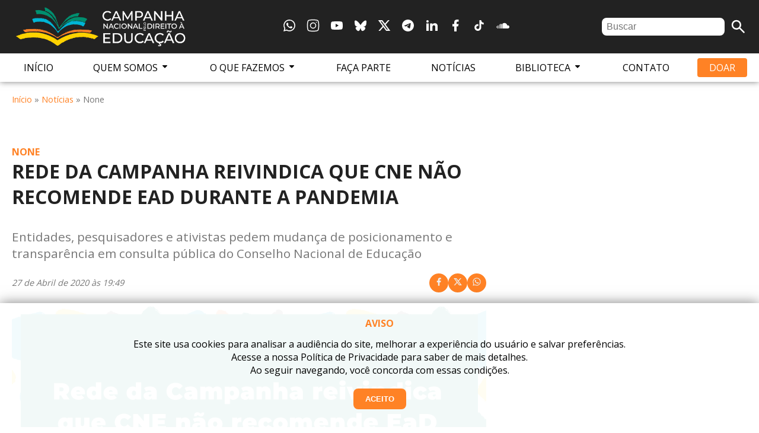

--- FILE ---
content_type: text/html; charset=utf-8
request_url: https://campanha.org.br/noticias/2020/04/27/rede-da-campanha-reivindica-que-cne-nao-recomende-ead-durante-pandemia/
body_size: 7353
content:

<!DOCTYPE html>
<html>

<head>
  <!-- Google Tag Manager -->
<script nonce='v7GzTHLBn2qZfcgmkwGDVg'>(function (w, d, s, l, i) {
        w[l] = w[l] || []; w[l].push({
            'gtm.start':
                new Date().getTime(), event: 'gtm.js'
        }); var f = d.getElementsByTagName(s)[0],
            j = d.createElement(s), dl = l != 'dataLayer' ? '&l=' + l : ''; j.async = true; j.src =
                'https://www.googletagmanager.com/gtm.js?id=' + i + dl; f.parentNode.insertBefore(j, f);
    })(window, document, 'script', 'dataLayer', 'GTM-T6QZFW8');</script>
<!-- End Google Tag Manager -->
  <meta charset="utf-8">
  <meta name="viewport" content="width=device-width, initial-scale=1">
  <title>
    Rede da Campanha reivindica que CNE não recomende EaD durante a pandemia
    | CNDE</title>
  <meta name="description"
    content="Com mais de 20 anos de atuação, a Campanha é considerada a articulação mais ampla e plural no campo da educação no Brasil. Atuamos pela garantia do direito à educação para todos como base para a democracia e para a justiça social." />
  <script defer src="https://media.campanha.org.br/static/js/nav.js"></script>
  <!-- Favicons  -->
  <link rel="apple-touch-icon" sizes="180x180" href="https://media.campanha.org.br/static/img/favicon/apple-touch-icon.png">
  <link rel="icon" type="image/png" sizes="32x32" href="https://media.campanha.org.br/static/img/favicon/favicon-32x32.png">
  <link rel="icon" type="image/png" sizes="16x16" href="https://media.campanha.org.br/static/img/favicon/favicon-16x16.png">
  <!-- Style  -->
  <link rel="stylesheet" type="text/css" href="https://media.campanha.org.br/static/css/base.css" />
  <link rel="preconnect" href="https://fonts.gstatic.com">
  <link href='https://fonts.googleapis.com/css?family=Open+Sans:100,400,700,900' rel='stylesheet' type='text/css'>
  <!-- Social -->
  <meta property="og:site_name" content="Campanha Nacional pelo Direito à Educação" />
  <meta property="og:type" content="website" />
  <meta property="og:url" content="https://campanha.org.br/noticias/2020/04/27/rede-da-campanha-reivindica-que-cne-nao-recomende-ead-durante-pandemia/" />
  <meta property="og:title"
    content="Rede da Campanha reivindica que CNE não recomende EaD durante a pandemia" />
  <meta property="og:description" content="" />
  <meta property="og:image" itemprop="image"
    content="https://media.campanha.org.br/noticias/2020/04/27/nota_compilado_consulta_cne.jpg" />
  <meta property="og:image:secure" itemprop="image"
    content="https://media.campanha.org.br/noticias/2020/04/27/nota_compilado_consulta_cne.jpg" />
</head>



<body>
  <!-- Google Tag Manager (noscript) -->
<noscript><iframe src="https://www.googletagmanager.com/ns.html?id=GTM-T6QZFW8"
height="0" width="0" style="display:none;visibility:hidden"></iframe></noscript>
<!-- End Google Tag Manager (noscript) -->

  <script type="application/ld+json" nonce='v7GzTHLBn2qZfcgmkwGDVg'>
{
  "@context": "https://schema.org",
  "@type": "NewsArticle",
  "headline": "Rede da Campanha reivindica que CNE não recomende EaD durante a pandemia",
  "image": "https://media.campanha.org.br/noticias/2020/04/27/nota_compilado_consulta_cne.jpg",
  "datePublished": "2020-04-27",
  "dateModified": "",
  "author": [{
    "@type": "Organization",
    "name": "Campanha nacional pelo direito à educação",
    "url": "https://campanha.org.br/noticias/2020/04/27/rede-da-campanha-reivindica-que-cne-nao-recomende-ead-durante-pandemia/"
  }],
  "publisher": {
    "@type": "NGO",
    "name": "Campanha nacional pelo direito à educação",
    "logo": {
      "@type": "ImageObject",
      "url": "https://campanha.org.br/static/img/CNDE.png"
    }
  }
}
</script>



  <div class="Header">

    <nav class="Nav D-F JC-SB AI-C FW-W MS-A BG-W" id="Nav" aria-label="Main Navigation">

      <header class="Container D-F JC-SB AI-C BG-B">

        <button class="Btn-Menu" aria-label="Abrir Menu" aria-haspopup="true" aria-controls="menu"
          aria-expanded="false"><span class="Hamburger"></span></button>

        <figure class="Header-Brand"><a href="/"><img src="https://media.campanha.org.br/static/img/CNDE.png"
              class="Logo"></a></figure>
        <div class="Social">
  <ul class="D-F JC-C AI-C">
    <li><a title="WhatsApp" href="https://chat.whatsapp.com/HxCLQCzIAFF4YAbSB6oScy" target="_blank"><svg xmlns="http://www.w3.org/2000/svg" width="1em" height="1em" viewBox="0 0 24 24"><path fill="currentColor" d="M19.05 4.91A9.82 9.82 0 0 0 12.04 2c-5.46 0-9.91 4.45-9.91 9.91c0 1.75.46 3.45 1.32 4.95L2.05 22l5.25-1.38c1.45.79 3.08 1.21 4.74 1.21c5.46 0 9.91-4.45 9.91-9.91c0-2.65-1.03-5.14-2.9-7.01m-7.01 15.24c-1.48 0-2.93-.4-4.2-1.15l-.3-.18l-3.12.82l.83-3.04l-.2-.31a8.26 8.26 0 0 1-1.26-4.38c0-4.54 3.7-8.24 8.24-8.24c2.2 0 4.27.86 5.82 2.42a8.18 8.18 0 0 1 2.41 5.83c.02 4.54-3.68 8.23-8.22 8.23m4.52-6.16c-.25-.12-1.47-.72-1.69-.81c-.23-.08-.39-.12-.56.12c-.17.25-.64.81-.78.97c-.14.17-.29.19-.54.06c-.25-.12-1.05-.39-1.99-1.23c-.74-.66-1.23-1.47-1.38-1.72c-.14-.25-.02-.38.11-.51c.11-.11.25-.29.37-.43s.17-.25.25-.41c.08-.17.04-.31-.02-.43s-.56-1.34-.76-1.84c-.2-.48-.41-.42-.56-.43h-.48c-.17 0-.43.06-.66.31c-.22.25-.86.85-.86 2.07s.89 2.4 1.01 2.56c.12.17 1.75 2.67 4.23 3.74c.59.26 1.05.41 1.41.52c.59.19 1.13.16 1.56.1c.48-.07 1.47-.6 1.67-1.18c.21-.58.21-1.07.14-1.18s-.22-.16-.47-.28"/></svg></a></li>
    <li><a title="Instagram" href="https://instagram.com/campanhaeducacao" target="_blank"><svg xmlns="http://www.w3.org/2000/svg" width="1em" height="1em" viewBox="0 0 24 24"><g fill="none" stroke="currentColor" stroke-linecap="round" stroke-linejoin="round" stroke-width="1.5" color="currentColor"><path d="M2.5 12c0-4.478 0-6.718 1.391-8.109S7.521 2.5 12 2.5c4.478 0 6.718 0 8.109 1.391S21.5 7.521 21.5 12c0 4.478 0 6.718-1.391 8.109S16.479 21.5 12 21.5c-4.478 0-6.718 0-8.109-1.391S2.5 16.479 2.5 12"/><path d="M16.5 12a4.5 4.5 0 1 1-9 0a4.5 4.5 0 0 1 9 0m1.008-5.5h-.01"/></g></svg></a></li>
    <li><a title="YouTube" href="https://youtube.com/campanhaeducacao" target="_blank"><svg xmlns="http://www.w3.org/2000/svg" width="1em" height="1em" viewBox="0 0 24 24"><path fill="currentColor" d="m10 15l5.19-3L10 9zm11.56-7.83c.13.47.22 1.1.28 1.9c.07.8.1 1.49.1 2.09L22 12c0 2.19-.16 3.8-.44 4.83c-.25.9-.83 1.48-1.73 1.73c-.47.13-1.33.22-2.65.28c-1.3.07-2.49.1-3.59.1L12 19c-4.19 0-6.8-.16-7.83-.44c-.9-.25-1.48-.83-1.73-1.73c-.13-.47-.22-1.1-.28-1.9c-.07-.8-.1-1.49-.1-2.09L2 12c0-2.19.16-3.8.44-4.83c.25-.9.83-1.48 1.73-1.73c.47-.13 1.33-.22 2.65-.28c1.3-.07 2.49-.1 3.59-.1L12 5c4.19 0 6.8.16 7.83.44c.9.25 1.48.83 1.73 1.73"/></svg></a></li>
    <li><a title="BlueSky" href="https://bsky.app/profile/campanhaeducacao.bsky.social" target="_blank"><svg xmlns="http://www.w3.org/2000/svg" width="1em" height="1em" viewBox="0 0 24 24"><path fill="currentColor" d="M12 11.388c-.906-1.761-3.372-5.044-5.665-6.662c-2.197-1.55-3.034-1.283-3.583-1.033C2.116 3.978 2 4.955 2 5.528c0 .575.315 4.709.52 5.4c.68 2.28 3.094 3.05 5.32 2.803c-3.26.483-6.157 1.67-2.36 5.898c4.178 4.325 5.726-.927 6.52-3.59c.794 2.663 1.708 7.726 6.444 3.59c3.556-3.59.977-5.415-2.283-5.898c2.225.247 4.64-.523 5.319-2.803c.205-.69.52-4.825.52-5.399c0-.575-.116-1.55-.752-1.838c-.549-.248-1.386-.517-3.583 1.033c-2.293 1.621-4.76 4.904-5.665 6.664"/></svg></a></li>
    <li><a title="Twitter" href="https://x.com/camp_educacao" target="_blank"><svg xmlns="http://www.w3.org/2000/svg" width="1em" height="1em" viewBox="0 0 24 24"><path fill="currentColor" d="M10.488 14.651L15.25 21h7l-7.858-10.478L20.93 3h-2.65l-5.117 5.886L8.75 3h-7l7.51 10.015L2.32 21h2.65zM16.25 19L5.75 5h2l10.5 14z"/></svg></a></li>
    <li><a title="Telegram" href="https://t.me/campanhaeducacao" target="_blank"><svg xmlns="http://www.w3.org/2000/svg" width="1em" height="1em" viewBox="0 0 24 24"><path fill="currentColor" d="M12 2C6.48 2 2 6.48 2 12s4.48 10 10 10s10-4.48 10-10S17.52 2 12 2m4.64 6.8c-.15 1.58-.8 5.42-1.13 7.19c-.14.75-.42 1-.68 1.03c-.58.05-1.02-.38-1.58-.75c-.88-.58-1.38-.94-2.23-1.5c-.99-.65-.35-1.01.22-1.59c.15-.15 2.71-2.48 2.76-2.69a.2.2 0 0 0-.05-.18c-.06-.05-.14-.03-.21-.02c-.09.02-1.49.95-4.22 2.79c-.4.27-.76.41-1.08.4c-.36-.01-1.04-.2-1.55-.37c-.63-.2-1.12-.31-1.08-.66c.02-.18.27-.36.74-.55c2.92-1.27 4.86-2.11 5.83-2.51c2.78-1.16 3.35-1.36 3.73-1.36c.08 0 .27.02.39.12c.1.08.13.19.14.27c-.01.06.01.24 0 .38"/></svg></a></li>
    <li><a title="LinkedIn" href="https://linkedin.com/company/campanha-educacao/" target="_blank"><svg xmlns="http://www.w3.org/2000/svg" width="1em" height="1em" viewBox="0 0 24 24"><path fill="currentColor" d="M6.94 5a2 2 0 1 1-4-.002a2 2 0 0 1 4 .002M7 8.48H3V21h4zm6.32 0H9.34V21h3.94v-6.57c0-3.66 4.77-4 4.77 0V21H22v-7.93c0-6.17-7.06-5.94-8.72-2.91z"/></svg></a></li>
    <li><a title="Facebook" href="https://facebook.com/campanhanacionaldireitoeducacao" target="_blank"><svg xmlns="http://www.w3.org/2000/svg" width="1em" height="1em" viewBox="0 0 24 24"><path fill="currentColor" d="M14 13.5h2.5l1-4H14v-2c0-1.03 0-2 2-2h1.5V2.14c-.326-.043-1.557-.14-2.857-.14C11.928 2 10 3.657 10 6.7v2.8H7v4h3V22h4z"/></svg></a></li>
    <li><a title="TikTok" href="https://www.tiktok.com/@campanhaeducacao" target="_blank"><svg xmlns="http://www.w3.org/2000/svg" width="1em" height="1em" viewBox="0 0 24 24"><path fill="currentColor" d="M16.6 5.82s.51.5 0 0A4.28 4.28 0 0 1 15.54 3h-3.09v12.4a2.59 2.59 0 0 1-2.59 2.5c-1.42 0-2.6-1.16-2.6-2.6c0-1.72 1.66-3.01 3.37-2.48V9.66c-3.45-.46-6.47 2.22-6.47 5.64c0 3.33 2.76 5.7 5.69 5.7c3.14 0 5.69-2.55 5.69-5.7V9.01a7.35 7.35 0 0 0 4.3 1.38V7.3s-1.88.09-3.24-1.48"/></svg></a></li>
    <li><a title="Soundcloud" href="https://soundcloud.com/podcasts-campanha" target="_blank"><svg xmlns="http://www.w3.org/2000/svg" width="1em" height="1em" viewBox="0 0 24 24"><path fill="currentColor" d="M11.56 8.87V17h8.76c1.85-.13 2.68-1.27 2.68-2.67c0-1.48-1.12-2.67-2.62-2.67c-.38 0-.7.08-1.03.22c-.24-2.34-2.23-4.17-4.68-4.17c-1.17 0-2.28.44-3.11 1.16m-.88 1.02c-.3-.18-.62-.32-.97-.39V17h1.39V9.34c-.15.16-.29.36-.42.55m-2.35-.54V17h.92V9.38c-.19-.03-.38-.04-.58-.04c-.12 0-.23 0-.34.01M6.5 10v7h.91V9.54c-.33.11-.64.27-.91.46m-1.67 2.5c-.06 0-.12-.06-.19-.09V17h.92v-6.14c-.37.48-.62 1.05-.73 1.64m-2.04-.28v4.69c.21.06.45.09.71.09h.22v-4.86c-.08-.01-.16-.02-.22-.02c-.26 0-.5.04-.71.1M1 14.56c0 .75.34 1.41.87 1.86v-3.71c-.53.44-.87 1.11-.87 1.85"/></svg></a></li>
  </ul>
</div>

        <form class="Header-Search D-F JC-C AI-C" role="search" method="GET" action="/busca/">
  <input type="search" name="q" value="" id="SearchInput" placeholder="Buscar">
  <button type="submit" class="Submit"><svg style="vertical-align: middle;" xmlns="http://www.w3.org/2000/svg" width="1.5em" height="1.5em" viewBox="0 0 24 24"><path fill="currentColor" d="M9.5 16q-2.725 0-4.612-1.888T3 9.5t1.888-4.612T9.5 3t4.613 1.888T16 9.5q0 1.1-.35 2.075T14.7 13.3l5.6 5.6q.275.275.275.7t-.275.7t-.7.275t-.7-.275l-5.6-5.6q-.75.6-1.725.95T9.5 16m0-2q1.875 0 3.188-1.312T14 9.5t-1.312-3.187T9.5 5T6.313 6.313T5 9.5t1.313 3.188T9.5 14"/></svg></button>
</form>


      </header>

      <ul class="Menu Container D-F JC-SB AI-C" id="Menu" role="menu">
        <li><a href="/">Início</a></li>
        <li>
          <a href="#">Quem Somos <svg style="margin-bottom: 0;" xmlns="http://www.w3.org/2000/svg" width="1em"
              height="1em" viewBox="0 0 24 24">
              <path fill="currentColor" fill-rule="evenodd"
                d="M7 9a1 1 0 0 0-.707 1.707l5 5a1 1 0 0 0 1.414 0l5-5A1 1 0 0 0 17 9z" clip-rule="evenodd" />
            </svg></a>
          <ul class="Submenu">
            <li><a href="/quem-somos/a-campanha">A Campanha</a></li>
            <li><a href="/quem-somos/encontro-nacional">Encontro Nacional</a></li>
            <li><a href="/quem-somos/coordenacao-geral">Coordenação Geral</a></li>
            <li><a href="/quem-somos/comite-diretivo">Comitê Diretivo</a></li>
            <li><a href="/quem-somos/comites-regionais">Comitês Regionais</a></li>
            <li><a href="/quem-somos/articulacao-internacional">Articulação Internacional</a></li>
            <li><a href="/quem-somos/articulacao-nacional">Articulação Nacional</a></li>
            <li><a href="/quem-somos/parceiros">Parceiros</a></li>
            <li><a href="/quem-somos/documentos-constitucionais/">Documentos Constitucionais</a></li>
            <li><a href="/quem-somos/transparencia/">Transparência</a></li>
            <li><a href="/quem-somos/membros-honorarios/">Membros Honorários</a></li>
          </ul>
        </li>
        <li>
          <a href="#">O Que Fazemos <svg style="margin-bottom: 0;" xmlns="http://www.w3.org/2000/svg" width="1em"
              height="1em" viewBox="0 0 24 24">
              <path fill="currentColor" fill-rule="evenodd"
                d="M7 9a1 1 0 0 0-.707 1.707l5 5a1 1 0 0 0 1.414 0l5-5A1 1 0 0 0 17 9z" clip-rule="evenodd" />
            </svg></a>
          <ul class="Submenu">
            <li><a href="/o-que-fazemos/estrategias-de-atuacao">Estratégias de Atuação</a></li>
            <li><a href="/o-que-fazemos/historia">História</a></li>
            <li><a href="/podcasts/">Podcasts</a></li>
          </ul>
        </li>
        <li><a href="/faca-parte">Faça Parte</a></li>
        <li><a href="/noticias/">Notícias</a></li>
        <li>
          <a href="#">Biblioteca <svg style="margin-bottom: 0;" xmlns="http://www.w3.org/2000/svg" width="1em"
              height="1em" viewBox="0 0 24 24">
              <path fill="currentColor" fill-rule="evenodd"
                d="M7 9a1 1 0 0 0-.707 1.707l5 5a1 1 0 0 0 1.414 0l5-5A1 1 0 0 0 17 9z" clip-rule="evenodd" />
            </svg></a>
          <ul class="Submenu">
            <li><a href="/acervo/">Acervo</a></li>
            <li><a href="/especiais/">Especiais</a></li>
            <li><a href="/analises/">Análises</a></li>
          </ul>
        </li>
        <li><a href="/contato/">Contato</a></li>
        <li><a
            href="https://docs.google.com/forms/d/e/1FAIpQLSd8viPAUwOWLBuo8OWmJ75aeSEQMOrR0IeQQ8vHMtCmL2f99Q/viewform"
            target="_blank" class="Highlight">Doar</a></li>
      </ul>

    </nav>

  </div>



  



  



  <div class="Breadcrumb Container"><a href="/">Início</a> » <a href="/noticias/">Notícias</a> » None</div>
  



  <main class="Container MT MB">

    

<div class="D-F JC-FS AI-FS Gap MB">

  <section class="Main F-100">
    <div class="C-P FW-B TT-U"><a href="">None</a></div>
    <h1>Rede da Campanha reivindica que CNE não recomende EaD durante a pandemia</h1>
    <div class="Excerpt">Entidades, pesquisadores e ativistas pedem mudança de posicionamento e transparência em consulta pública do Conselho Nacional de Educação</div>
    <div class="D-F JC-SB AI-C MB-1">
      <time>27 de Abril de 2020 às 19:49</time>
      <div class="Share">
  <ul class="D-F JC-SE AI-C Gap-1">
    <li><a href="https://www.facebook.com/sharer/sharer.php?u=https://campanha.org.br/noticias/2020/04/27/rede-da-campanha-reivindica-que-cne-nao-recomende-ead-durante-pandemia/" target="_blank"><svg xmlns="http://www.w3.org/2000/svg" width="1em" height="1em" viewBox="0 0 24 24"><path fill="currentColor" d="M14 13.5h2.5l1-4H14v-2c0-1.03 0-2 2-2h1.5V2.14c-.326-.043-1.557-.14-2.857-.14C11.928 2 10 3.657 10 6.7v2.8H7v4h3V22h4z"/></svg></a></li>
    <li><a href="https://twitter.com/intent/tweet?url=https://campanha.org.br/noticias/2020/04/27/rede-da-campanha-reivindica-que-cne-nao-recomende-ead-durante-pandemia/&via=camp_educacao&text=Rede da Campanha reivindica que CNE não recomende EaD durante a pandemia" target="_blank"><svg xmlns="http://www.w3.org/2000/svg" width="1em" height="1em" viewBox="0 0 24 24"><path fill="currentColor" d="M10.488 14.651L15.25 21h7l-7.858-10.478L20.93 3h-2.65l-5.117 5.886L8.75 3h-7l7.51 10.015L2.32 21h2.65zM16.25 19L5.75 5h2l10.5 14z"/></svg></a></li>
    <li><a href="whatsapp://send?text=Rede da Campanha reivindica que CNE não recomende EaD durante a pandemia%0D%0A%0D%0Ahttps://campanha.org.br/noticias/2020/04/27/rede-da-campanha-reivindica-que-cne-nao-recomende-ead-durante-pandemia/" data-action="share/whatsapp/share" target="_blank"><svg xmlns="http://www.w3.org/2000/svg" width="1em" height="1em" viewBox="0 0 24 24"><path fill="currentColor" d="M19.05 4.91A9.82 9.82 0 0 0 12.04 2c-5.46 0-9.91 4.45-9.91 9.91c0 1.75.46 3.45 1.32 4.95L2.05 22l5.25-1.38c1.45.79 3.08 1.21 4.74 1.21c5.46 0 9.91-4.45 9.91-9.91c0-2.65-1.03-5.14-2.9-7.01m-7.01 15.24c-1.48 0-2.93-.4-4.2-1.15l-.3-.18l-3.12.82l.83-3.04l-.2-.31a8.26 8.26 0 0 1-1.26-4.38c0-4.54 3.7-8.24 8.24-8.24c2.2 0 4.27.86 5.82 2.42a8.18 8.18 0 0 1 2.41 5.83c.02 4.54-3.68 8.23-8.22 8.23m4.52-6.16c-.25-.12-1.47-.72-1.69-.81c-.23-.08-.39-.12-.56.12c-.17.25-.64.81-.78.97c-.14.17-.29.19-.54.06c-.25-.12-1.05-.39-1.99-1.23c-.74-.66-1.23-1.47-1.38-1.72c-.14-.25-.02-.38.11-.51c.11-.11.25-.29.37-.43s.17-.25.25-.41c.08-.17.04-.31-.02-.43s-.56-1.34-.76-1.84c-.2-.48-.41-.42-.56-.43h-.48c-.17 0-.43.06-.66.31c-.22.25-.86.85-.86 2.07s.89 2.4 1.01 2.56c.12.17 1.75 2.67 4.23 3.74c.59.26 1.05.41 1.41.52c.59.19 1.13.16 1.56.1c.48-.07 1.47-.6 1.67-1.18c.21-.58.21-1.07.14-1.18s-.22-.16-.47-.28"/></svg></a></li>
  </ul>
</div>

    </div>
    <figure><img src="https://media.campanha.org.br/noticias/2020/04/27/nota_compilado_consulta_cne.jpg"></figure>
    <div class="Text"><p><span style="font-size:18px"><span style="font-family:Arial"><span style="color:#000000">A rede de entidades, pesquisadores e ativistas da Campanha Nacional pelo Direito à Educação se mobilizou para recomendar mudanças em parecer recente do CNE (Conselho Nacional de Educação) que reconhece a EaD (Educação a Distância) como alternativa para a continuidade da educação nesse momento de pandemia de COVID-19.</span></span><br />
<br />
<span style="font-family:Arial"><span style="color:#000000">O parecer admite também a manutenção do calendário letivo em 2020, sem previsão de prorrogação para 2021, mesmo havendo a probabilidade de não se poder repor presencialmente as aulas perdidas.</span></span><br />
<br />
<span style="font-family:Arial"><span style="color:#000000">Via consulta pública, comentários e sugestões de alteração no texto foram registradas até a última quinta-feira (23) e devem ser acolhidas até terça-feira (28), que é quando o CNE </span></span><a href="https://agenciabrasil.ebc.com.br/educacao/noticia/2020-04/cne-vota-nesta-terca-diretrizes-para-reorganizar-o-calendario-escolar" style="text-decoration:none"><span style="font-family:Arial"><span style="color:#1155cc"><u>vota as diretrizes do documento</u></span></span></a><span style="font-family:Arial"><span style="color:#000000"> que servirá de base para reorganizar o calendário escolar da educação básica e definir como atividades pedagógicas não presenciais serão normatizadas.</span></span><br />
<br />
<span style="font-family:Arial"><span style="color:#000000">Membros da Campanha registraram em suas contribuições e fizeram comunicações por e-mail pedindo transparência e prestação de contas na sistematização dos textos recebidos. Solicitaram formalmente, como no caso de Andressa Pellanda, coordenadora da campanha Nacional pelo Direito à Educação, &ldquo;que sejam publicadas no site do CNE todas as contribuições e documentos submetidos&rdquo;.</span></span><br />
<br />
<span style="font-family:Arial"><span style="color:#000000">O posicionamento da Campanha se opõe à versão preliminar do documento do CNE, como se vê principalmente no recém-divulgado </span></span><a href="https://campanha.org.br/noticias/2020/04/16/campanha-lanca-guia-covid-19-educacao-distancia/" style="text-decoration:none"><span style="font-family:Arial"><span style="color:#1155cc"><u>Guia COVID-19 - Educação a Distância</u></span></span></a><span style="font-family:Arial"><span style="color:#000000">, que se alinha ao direito constitucional à educação que protege a igualdade de acesso e permanência na educação escolar com qualidade e ao princípio também constitucional à gestão democrática que prevê autonomia aos sistemas municipais e estaduais para definirem suas formas de recuperação frente ao calendário defasado devido ao enfrentamento da pandemia.</span></span><br />
<br />
<span style="font-family:Arial"><span style="color:#000000">Os membros da rede da Campanha submeteram <a href="https://campanha.org.br/acervo/consulta-cne-compilado-de-contribuicoes-da-rede-da-campanha-proposta-de-parecer-do-cne/">23&nbsp;contribuições ao texto (confira-as aqui)</a> sustentando&nbsp;especialidades em áreas determinadas,&nbsp;modalidades e etapas da educação. No entanto, o </span></span><a href="https://media.campanha.org.br/acervo/documentos/COVID-19_Contribuicoes_2020_04_20_ConsultaPublicaCNE_.pdf" style="text-decoration:none"><span style="font-family:Arial"><span style="color:#1155cc"><u>compilado de contribuições</u></span></span></a><span style="font-family:Arial"><span style="color:#000000"> demonstra a unidade programática da Rede da Campanha, que é diversa e unida em torno de uma mesma defesa do direito à educação pública, gratuita, inclusiva, equitativa e de qualidade socialmente referenciada.</span></span><br />
<br />
<span style="font-family:Arial"><span style="color:#000000">Após aprovado pelo CNE, o documento terá ainda que ser homologado pelo Ministério da Educação. Conselhos estaduais e municipais de educação poderão definir como cada localidade seguirá as orientações. As decisões finais de como o calendário será cumprido caberão a estados e municípios.</span></span></span></p></div>
  </section>

  <section class="Extra-Content">
    
  </section>

</div>

<section class="Related-Content">
  
</section>



  </main>



  <footer class="Footer Container D-F JC-SB AI-FS FW-W Gap Pad-1 PT-3 C-W BG-B">



    <section class="Footer-Brand Footer-Col MS-A">
      <a href="/">
        <figure><img src="https://media.campanha.org.br/static/img/CNDE-V.png"></figure>
      </a></div>
    </section>



    <section class="Footer-Col MS-A">

      <article class="Contact-Info MB">
        <div class="Footer-Title FW-B TT-U MB-1">Contato Geral</div>
        <div class="Text FS-08">
          Tel.: +55 11 95857-0943<br>
          Alameda Santos, 211 sala 908
          <br />
          Cerqueira Cesar, São Paulo - SP
          <br />
          CEP: 01419-000<br>
          <a href="mailto:coordenacao@campanha.org.br">coordenacao@campanha.org.br</a>
        </div>
      </article>

      <article class="Contact-Info">
        <div class="Footer-Title FW-B TT-U MB-1">Contato Imprensa</div>
        <div class="Text FS-08">
          Falar com Renan Simão<br>
          Tel.: +55 11 95857-0824<br>
          <a href="mailto:comunicacao@campanha.org.br">comunicacao@campanha.org.br</a>
        </div>
      </article>

    </section>



    <section class="Footer-Col Footer-Links MS-A">

      <div class="Footer-Title FW-B TT-U MB-1"><a href="/mapa-do-site">Mapa do Site</a></div>

      <div class="Footer-Title FW-B TT-U MB-1"><a href="/quem-somos/transparencia/">Transparência</a></div>

      <div class="Footer-Title FW-B TT-U MB-1"><a href="/privacidade">Política de Privacidade</a></div>

      <div class="CC">
        <a href="https://creativecommons.org/licenses/by-nc/4.0/deed.pt_BR" target="_blank">
          <img src="https://media.campanha.org.br/static/img/CC.png" loading="lazy" />
          <div class="Footer-Title">Atribuição-Não Comercial<br />CC BY-NC</div>
          <div class="Text FS-07">Exceto onde indicado de outra forma, todos os conteúdos disponibilizados neste
            website, estão licenciados com uma Licença Creative Commons - Atribuição - Não Comercial - 4.0
            Internacional.</div>
        </a>
      </div>

    </section>



    <div class="Footer-Bottom MT F-100 C FS-07">

      <div class="Social">
  <ul class="D-F JC-C AI-C">
    <li><a title="WhatsApp" href="https://chat.whatsapp.com/HxCLQCzIAFF4YAbSB6oScy" target="_blank"><svg xmlns="http://www.w3.org/2000/svg" width="1em" height="1em" viewBox="0 0 24 24"><path fill="currentColor" d="M19.05 4.91A9.82 9.82 0 0 0 12.04 2c-5.46 0-9.91 4.45-9.91 9.91c0 1.75.46 3.45 1.32 4.95L2.05 22l5.25-1.38c1.45.79 3.08 1.21 4.74 1.21c5.46 0 9.91-4.45 9.91-9.91c0-2.65-1.03-5.14-2.9-7.01m-7.01 15.24c-1.48 0-2.93-.4-4.2-1.15l-.3-.18l-3.12.82l.83-3.04l-.2-.31a8.26 8.26 0 0 1-1.26-4.38c0-4.54 3.7-8.24 8.24-8.24c2.2 0 4.27.86 5.82 2.42a8.18 8.18 0 0 1 2.41 5.83c.02 4.54-3.68 8.23-8.22 8.23m4.52-6.16c-.25-.12-1.47-.72-1.69-.81c-.23-.08-.39-.12-.56.12c-.17.25-.64.81-.78.97c-.14.17-.29.19-.54.06c-.25-.12-1.05-.39-1.99-1.23c-.74-.66-1.23-1.47-1.38-1.72c-.14-.25-.02-.38.11-.51c.11-.11.25-.29.37-.43s.17-.25.25-.41c.08-.17.04-.31-.02-.43s-.56-1.34-.76-1.84c-.2-.48-.41-.42-.56-.43h-.48c-.17 0-.43.06-.66.31c-.22.25-.86.85-.86 2.07s.89 2.4 1.01 2.56c.12.17 1.75 2.67 4.23 3.74c.59.26 1.05.41 1.41.52c.59.19 1.13.16 1.56.1c.48-.07 1.47-.6 1.67-1.18c.21-.58.21-1.07.14-1.18s-.22-.16-.47-.28"/></svg></a></li>
    <li><a title="Instagram" href="https://instagram.com/campanhaeducacao" target="_blank"><svg xmlns="http://www.w3.org/2000/svg" width="1em" height="1em" viewBox="0 0 24 24"><g fill="none" stroke="currentColor" stroke-linecap="round" stroke-linejoin="round" stroke-width="1.5" color="currentColor"><path d="M2.5 12c0-4.478 0-6.718 1.391-8.109S7.521 2.5 12 2.5c4.478 0 6.718 0 8.109 1.391S21.5 7.521 21.5 12c0 4.478 0 6.718-1.391 8.109S16.479 21.5 12 21.5c-4.478 0-6.718 0-8.109-1.391S2.5 16.479 2.5 12"/><path d="M16.5 12a4.5 4.5 0 1 1-9 0a4.5 4.5 0 0 1 9 0m1.008-5.5h-.01"/></g></svg></a></li>
    <li><a title="YouTube" href="https://youtube.com/campanhaeducacao" target="_blank"><svg xmlns="http://www.w3.org/2000/svg" width="1em" height="1em" viewBox="0 0 24 24"><path fill="currentColor" d="m10 15l5.19-3L10 9zm11.56-7.83c.13.47.22 1.1.28 1.9c.07.8.1 1.49.1 2.09L22 12c0 2.19-.16 3.8-.44 4.83c-.25.9-.83 1.48-1.73 1.73c-.47.13-1.33.22-2.65.28c-1.3.07-2.49.1-3.59.1L12 19c-4.19 0-6.8-.16-7.83-.44c-.9-.25-1.48-.83-1.73-1.73c-.13-.47-.22-1.1-.28-1.9c-.07-.8-.1-1.49-.1-2.09L2 12c0-2.19.16-3.8.44-4.83c.25-.9.83-1.48 1.73-1.73c.47-.13 1.33-.22 2.65-.28c1.3-.07 2.49-.1 3.59-.1L12 5c4.19 0 6.8.16 7.83.44c.9.25 1.48.83 1.73 1.73"/></svg></a></li>
    <li><a title="BlueSky" href="https://bsky.app/profile/campanhaeducacao.bsky.social" target="_blank"><svg xmlns="http://www.w3.org/2000/svg" width="1em" height="1em" viewBox="0 0 24 24"><path fill="currentColor" d="M12 11.388c-.906-1.761-3.372-5.044-5.665-6.662c-2.197-1.55-3.034-1.283-3.583-1.033C2.116 3.978 2 4.955 2 5.528c0 .575.315 4.709.52 5.4c.68 2.28 3.094 3.05 5.32 2.803c-3.26.483-6.157 1.67-2.36 5.898c4.178 4.325 5.726-.927 6.52-3.59c.794 2.663 1.708 7.726 6.444 3.59c3.556-3.59.977-5.415-2.283-5.898c2.225.247 4.64-.523 5.319-2.803c.205-.69.52-4.825.52-5.399c0-.575-.116-1.55-.752-1.838c-.549-.248-1.386-.517-3.583 1.033c-2.293 1.621-4.76 4.904-5.665 6.664"/></svg></a></li>
    <li><a title="Twitter" href="https://x.com/camp_educacao" target="_blank"><svg xmlns="http://www.w3.org/2000/svg" width="1em" height="1em" viewBox="0 0 24 24"><path fill="currentColor" d="M10.488 14.651L15.25 21h7l-7.858-10.478L20.93 3h-2.65l-5.117 5.886L8.75 3h-7l7.51 10.015L2.32 21h2.65zM16.25 19L5.75 5h2l10.5 14z"/></svg></a></li>
    <li><a title="Telegram" href="https://t.me/campanhaeducacao" target="_blank"><svg xmlns="http://www.w3.org/2000/svg" width="1em" height="1em" viewBox="0 0 24 24"><path fill="currentColor" d="M12 2C6.48 2 2 6.48 2 12s4.48 10 10 10s10-4.48 10-10S17.52 2 12 2m4.64 6.8c-.15 1.58-.8 5.42-1.13 7.19c-.14.75-.42 1-.68 1.03c-.58.05-1.02-.38-1.58-.75c-.88-.58-1.38-.94-2.23-1.5c-.99-.65-.35-1.01.22-1.59c.15-.15 2.71-2.48 2.76-2.69a.2.2 0 0 0-.05-.18c-.06-.05-.14-.03-.21-.02c-.09.02-1.49.95-4.22 2.79c-.4.27-.76.41-1.08.4c-.36-.01-1.04-.2-1.55-.37c-.63-.2-1.12-.31-1.08-.66c.02-.18.27-.36.74-.55c2.92-1.27 4.86-2.11 5.83-2.51c2.78-1.16 3.35-1.36 3.73-1.36c.08 0 .27.02.39.12c.1.08.13.19.14.27c-.01.06.01.24 0 .38"/></svg></a></li>
    <li><a title="LinkedIn" href="https://linkedin.com/company/campanha-educacao/" target="_blank"><svg xmlns="http://www.w3.org/2000/svg" width="1em" height="1em" viewBox="0 0 24 24"><path fill="currentColor" d="M6.94 5a2 2 0 1 1-4-.002a2 2 0 0 1 4 .002M7 8.48H3V21h4zm6.32 0H9.34V21h3.94v-6.57c0-3.66 4.77-4 4.77 0V21H22v-7.93c0-6.17-7.06-5.94-8.72-2.91z"/></svg></a></li>
    <li><a title="Facebook" href="https://facebook.com/campanhanacionaldireitoeducacao" target="_blank"><svg xmlns="http://www.w3.org/2000/svg" width="1em" height="1em" viewBox="0 0 24 24"><path fill="currentColor" d="M14 13.5h2.5l1-4H14v-2c0-1.03 0-2 2-2h1.5V2.14c-.326-.043-1.557-.14-2.857-.14C11.928 2 10 3.657 10 6.7v2.8H7v4h3V22h4z"/></svg></a></li>
    <li><a title="TikTok" href="https://www.tiktok.com/@campanhaeducacao" target="_blank"><svg xmlns="http://www.w3.org/2000/svg" width="1em" height="1em" viewBox="0 0 24 24"><path fill="currentColor" d="M16.6 5.82s.51.5 0 0A4.28 4.28 0 0 1 15.54 3h-3.09v12.4a2.59 2.59 0 0 1-2.59 2.5c-1.42 0-2.6-1.16-2.6-2.6c0-1.72 1.66-3.01 3.37-2.48V9.66c-3.45-.46-6.47 2.22-6.47 5.64c0 3.33 2.76 5.7 5.69 5.7c3.14 0 5.69-2.55 5.69-5.7V9.01a7.35 7.35 0 0 0 4.3 1.38V7.3s-1.88.09-3.24-1.48"/></svg></a></li>
    <li><a title="Soundcloud" href="https://soundcloud.com/podcasts-campanha" target="_blank"><svg xmlns="http://www.w3.org/2000/svg" width="1em" height="1em" viewBox="0 0 24 24"><path fill="currentColor" d="M11.56 8.87V17h8.76c1.85-.13 2.68-1.27 2.68-2.67c0-1.48-1.12-2.67-2.62-2.67c-.38 0-.7.08-1.03.22c-.24-2.34-2.23-4.17-4.68-4.17c-1.17 0-2.28.44-3.11 1.16m-.88 1.02c-.3-.18-.62-.32-.97-.39V17h1.39V9.34c-.15.16-.29.36-.42.55m-2.35-.54V17h.92V9.38c-.19-.03-.38-.04-.58-.04c-.12 0-.23 0-.34.01M6.5 10v7h.91V9.54c-.33.11-.64.27-.91.46m-1.67 2.5c-.06 0-.12-.06-.19-.09V17h.92v-6.14c-.37.48-.62 1.05-.73 1.64m-2.04-.28v4.69c.21.06.45.09.71.09h.22v-4.86c-.08-.01-.16-.02-.22-.02c-.26 0-.5.04-.71.1M1 14.56c0 .75.34 1.41.87 1.86v-3.71c-.53.44-.87 1.11-.87 1.85"/></svg></a></li>
  </ul>
</div>


      <div class="MT-1">
        <strong>Campanha Nacional pelo Direito à Educação</strong>
        <div>Telefone: +55 11 98793-7711 | <a
            href="mailto:coordenacao@campanhaeducacao.org.br">coordenacao@campanhaeducacao.org.br</a></div>
        <address>Alameda Santos, 211 - sala 908 - Cerqueira Cesar, São Paulo/SP, Brasil - CEP: 01419-000</address>
      </div>

    </div>



  </footer>



  <script type="text/javascript" nonce='v7GzTHLBn2qZfcgmkwGDVg'>
    var csrftoken = 'N1EyJOTYXKkUIsmJFrSh1HuSDLCleQBPalLExvJDPOm0c87EQUmtNUHIuwXzxHF3';
    var url_consent = "/logs/consent/";
  </script>
  <script src="https://media.campanha.org.br/static/js/consent.js" nonce='v7GzTHLBn2qZfcgmkwGDVg'></script>

  
  

  </body>

</html>

--- FILE ---
content_type: text/css
request_url: https://media.campanha.org.br/static/css/base.css
body_size: 5537
content:

:root {

  --desktop-width: 1600px;
  --layout-width: 1460px;
  --menu-width: 1300px;
  --mobile-menu-height: 50px;
  --submenu-retract-height: 46px;
  --side-nav-width: 300px;
  --text-width: 800px;
  --form-width: 400px;
  --footer-col-width: 240px;
  --margin: 40px;
  --space-xs: 10px;
  --space-s: 20px;
  --space-m: 40px;
  --space-l: 80px;
  --space-xl: 100px;
  --shrink-brand: 82px;
  --shrink-logo: 130px;
  --size-1: 1rem;
  --size-2: 2rem;
  --size-3: 3rem;
  --size-4: 4rem;
  --size-5: 5rem;
  --size-half: calc(var(--size) / 2);
  --size-double: calc(var(--size) * 2);

  --font-title: 'Open Sans', sans-serif;
  --font-body: 'Open Sans', sans-serif;

  --black: #222222;
  --black-rgb: rgb(34, 34, 34);

  --white: #FFF;
  --white-rgb: rgb(255, 255, 255);

  --gray: #D9D9D9;
  --gray-rgb: rgb(217, 217, 217);
  --light-gray: #EEE;
  --dark-gray: #777;

  --green: #03906E;
  --green-rgb: rgb(3, 144, 110);
  --green-rgba: rgba(3, 144, 110, .25);

  --blue: #00B2CE;
  --blue-rgb: rgb(0, 178, 206);
  --blue-rgba: rgba(0, 178, 206, .25);

  --orange: #FF8225;
  --orange-rgb: rgb(255, 130, 37);
  --orange-rgba: rgba(255, 130, 37, .25);

  --yellow: #FFCF00;
  --yellow-rgb: rgb(255, 207, 0);
  --yellow-rgba: rgba(255, 207, 0, .25);

  --shadow: rgba(0, 0, 0, .5);

  --border-r-s: .5rem;
  --border-r-m: 1rem;
  --border-r-l: 2rem;

  --primary: var(--orange);
  --secondary: var(--orange);

  --f-100: 0 0 100%;
  --row-2: 0 0 calc((100% / 2 - var(--size)) + (var(--size) / 2));
  --row-3: 0 0 calc((100% / 3 - var(--size)) + (var(--size) / 3));
  --row-4: 0 0 calc((100% / 4 - var(--size)) + (var(--size) / 4));
  --row-2-gap-1: 0 0 calc((100% / 2 - var(--size-1)) + (var(--size-1) / 2));
  --row-4-gap-1: 0 0 calc((100% / 4 - var(--size-1)) + (var(--size-1) / 4));

}



* {
  margin: 0;
  padding: 0;
  box-sizing: border-box;
}

body {
  font-family: var(--font-body);
  font-size: 16px;
}

h1, h1, h3 {
  font-family: var(--font-title);
  color: var(--black);
  font-weight: 900;
}

h1 {
  margin-bottom: 2rem;
  font-size: 2rem;
  text-transform: uppercase;
}

h2 {
  margin-bottom: 1rem;
  font-size: 1.5rem;
}

h3 {
  margin-bottom: 1rem;
  font-size: 1.4rem;
}

h4 {
  margin-bottom: 1rem;
  font-size: 1.3rem;
}

img {
  max-width: 100%;
}

ul {
  list-style: none;
}

a {
  color: inherit;
  font-size: inherit;
  text-decoration: none;
}

p {
  max-width: var(--text-width);
}

p:not(:last-child) {
  margin-bottom: 1rem;
}

p a {
  color: var(--orange);
}

span {
  font-size: inherit;
  color: inherit;
}

hr {
  height: 4px;
  background-color: var(--primary);
  border: 0;
  border-radius: 2px;
}

figure {
  text-align: center;
}

img {
  vertical-align: middle;
}

i, svg, path {
  color: inherit;
  font-size: inherit;
}

table {
  table-layout: fixed;
}

time {
  color: var(--dark-gray);
  font-size: .9rem;
  line-height: 2.5rem;
  font-style: italic;
}

address {
  font-style: normal;
}

input,
textarea {
  padding: 0 8px;
  max-width: 100%;
  font-size: 16px;
  border: 0;
  border-radius: var(--border-r-s);
}

input {
  line-height: 30px;
}

textarea {
  padding: 8px;
}

button,
input[type=submit] {
  border: 0;
}

main input:not([type=submit]):not([type=radio]):not([type=search]),
main textarea {
  margin-bottom: var(--size-1);
  width: var(--form-width);
  max-width: 100%;
  background-color: var(--light-gray);
}

main button:not(.Search-Button),
main input[type=submit] {
  margin: 0 auto;
  padding: 4px 20px;
  line-height: 30px;
  color: var(--black);
  font-size: .9rem;
  font-weight: bold;
  text-transform: uppercase;
  background-color: var(--yellow);
  border-radius: var(--border-r-s);
}

button.Search-Button {
  background-color: transparent;
}

input[type=search] {
  -moz-appearance: none;
  -webkit-appearance: none;
  appearance: none;
}
input[type="search"]::-webkit-search-decoration {
  display: none !important;
}

.Search-Form input[type=search] {
  flex: 1;
  margin: 0;
  background-color: var(--white);
}

.Sort-Options input[type=radio] {
  -webkit-appearance: none;
  appearance: none;
}

.Sort-Options input[type=radio] ~ label {
  cursor: pointer;
  white-space: pre;
}

.Sort-Options input:checked ~ label {
  color: var(--primary);
}

.Sort-Label {
  margin-left: 4px;
}



/* || DEFAULTS */

.Text-Width { max-width: var(--text-width); }
.O-H { overflow: hidden; }
.P-Abs { position: absolute; }
.P-Rel { position: relative; }
.P-T { top: 0; }
.P-S { left: 0; right: 0; }
.P-L { left: 0; }
.P-R { right: 0; }
.P-B { bottom: 0; }
.P-B-1 { bottom: 1rem; }
.W-100 { width: 100%; }
.M { margin: var(--size); }
.M-0 { margin: 0; }
.MT { margin-top: var(--size); }
.MT-0 { margin-top: 0 !important; }
.MT-1 { margin-top: 1rem; }
.MT-2 { margin-top: 2rem; }
.MT-3 { margin-top: 3rem; }
.MB { margin-bottom: var(--size); }
.MB-0 { margin-bottom: 0; }
.MB-1 { margin-bottom: 1rem; }
.MB-2 { margin-bottom: 2rem; }
.MB-3 { margin-bottom: 3rem; }
.MS-A { margin-left: auto !important; margin-right: auto !important; }
.Pad { padding: var(--size); }
.Pad-H { padding: .5rem; }
.Pad-0 { padding: 0; }
.Pad-05 { padding: calc(var(--size-1) / 2); }
.Pad-1 { padding: var(--size-1); }
.Pad-2 { padding: var(--size-2); }
.Pad-L-1 { padding-left: 1rem; }
.PT-3 { padding-top: 3rem; }
.PB-0 { padding-bottom: 0; }
.F-L { float: left; }
.F-R { float: right; }
.C { text-align: center; }
.C-W { color: var(--white); }
.C-B { color: var(--black); }
.C-P { color: var(--primary); }
.C-S { color: var(--secondary); }
.FS-3 { font-size: 3rem; }
.FS-25 { font-size: 2rem; }
.FS-2 { font-size: 2rem; }
.FS-15 { font-size: 1.5rem; }
.FS-125 { font-size: 1.25rem; }
.FS-1 { font-size: 1rem; }
.FS-09 { font-size: .9rem; }
.FS-08 { font-size: .8rem; }
.FS-07 { font-size: .7rem; }
.LH-2 { line-height: 2rem; }
.LH-3 { line-height: 3rem; }
.FW-N { font-weight: normal; }
.FW-B { font-weight: bold; }
.FW-L { font-weight: lighter; }
.TT-U { text-transform: uppercase; }
.BG-P { background-color: var(--primary); }
.BG-S { background-color: var(--secondary); }
.BG-G { background-color: var(--gray); }
.BG-LG { background-color: var(--light-gray); }
.BG-W { background-color: var(--white); }
.BG-B { background-color: var(--black); }
.BG-Y { background-color: var(--yellow); }
.D-B { display: block; }
.D-F { display: flex; }
.D-N { display: none; }
.O-1 { order: 1; }
.O-2 { order: 2; }
.O-3 { order: 3; }
.FW-W { flex-wrap: wrap; }
.FW-NW { flex-wrap: nowrap; }
.F-100 { flex: var(--f-100); }
.JC-SB { justify-content: space-between; }
.JC-SA { justify-content: space-around; }
.JC-SE { justify-content: space-evenly; }
.JC-FS { justify-content: flex-start; }
.JC-FE { justify-content: flex-end; }
.JC-C { justify-content: center; }
.AI-FS { align-items: flex-start; }
.AI-C { align-items: center; }
.AI-FE { align-items: flex-end; }
.AI-S { align-items: stretch; }
.Gap { gap: var(--size); }
.Gap-1 { gap: var(--size-1); }
.Gap-2 { gap: var(--size-2); }
.Gap-3 { gap: var(--size-3); }
.FF-R { flex-flow: row-reverse wrap-reverse; }
.B-0 { border: 0; }
.BR-50 { border-radius: 50%; overflow: hidden; }
.BR-S { border-radius: var(--border-r-s); overflow: hidden; }
.BR-M { border-radius: var(--border-r-m); overflow: hidden; }
.BR-L { border-radius: var(--border-r-l); overflow: hidden; }
.BS-S { box-shadow: 0 0 10px var(--shadow); }
.Col-Text { flex: 0 1 var(--text-width); }
.Avatar { overflow: hidden; object-fit: cover; border-radius: 50%; }
.Avatar.Small { width: 60px; height: 60px; }
.Avatar.Active { border: 3px solid var(--primary); }
.List-Thumb { object-fit: cover; }
.AR-16-9 { aspect-ratio: 16 / 9; }
.AR-6-7 { aspect-ratio: 6 / 7; }



/* || HEADER */

body {
  margin-top: var(--main-top-margin);
}

.Header {
  z-index: 9000;
  position: absolute;
  top: 0;
  left: 0;
  right: 0;
}

.Header .Logo {
  max-width: 300px;
}

.Nav {
  box-shadow: 0 0 10px var(--shadow);
}

.Header header {
  color: var(--white);
}

.Header .Social a {
  margin: 0 8px;
  font-size: 1.5rem;
}

.Header-Search button {
  cursor: pointer;
  font-size: 20px;
  background-color: transparent;
}

.Menu {
  width: 100%;
}

.Menu a {
  display: block;
}

.Menu .Highlight {
  text-align: center;
  color: var(--white);
  line-height: 32px;
  background-color: var(--orange);
  border-radius: 4px;
}

.Menu > li > a {
  line-height: 48px;
  text-transform: uppercase;
}

.Menu > li {
  position: relative;
}

.Submenu {
  display: none;
}

.Submenu a {
  display: block;
  padding: 0 10px;
  line-height: 2rem;
}

.Menu > li:hover .Submenu {
  display: block;
}



/* || FOOTER */

.Footer-Col,
.Footer-Brand img {
  width: var(--footer-col-width);
}

.Footer .Social svg {
  margin: 0 8px;
  font-size: 1.3rem;
}



/* || ELEMENTS */

.Sort-Options li {
  cursor: pointer;
}

.Social {
  color: inherit;
}

.Cols {
  gap: var(--size);
}

aside header {
  color: var(--primary);
  font-weight: bold;
}

.Button {
  display: inline-block;
  padding: 0 20px;
  line-height: 50px;
  font-weight: bold;
  text-transform: uppercase;
  color: var(--white);
  background-color: var(--primary);
  border-radius: var(--border-r-s);
}

.Button.Small {
  padding: 8px;
  width: 60px;
  font-size: .5rem;
  line-height: initial;
}

.Podcast-Category {
  flex: var(--row-2-gap-1);
}

.Podcast-Category.Active {
  background-color: var(--primary);
}

.Podcast-Category.Active header {
  color: var(--white);
}

.Tabs li {
  cursor: pointer;
  padding: 1rem;
  font-size: .7rem;
  font-weight: bold;
  text-transform: uppercase;
}

.Tabs li:not(.Active) {
  background-color: var(--gray);
}

.Tabs li.Active {
  color: var(--white);
  background-color: var(--primary);
}

.Tabs-Content {
  background-color: var(--light-gray);
  border-radius: 0 var(--border-r-s) var(--border-r-s) var(--border-r-s);
}

.Podcast-Tabs li {
  border-radius: var(--border-r-s) var(--border-r-s) 0 0;
}

.People-List {
  flex: 0 0 70px;
  min-height: 1050px;
}

.Retractable-Nav {
  width: 76px;
  transition: all .2s ease-in-out;
}

.Retractable-Nav figure {
  flex: 0 0 60px;
}

.Retractable-Nav:hover {
  width: 320px;
  box-shadow: 0 0 8px rgba(0, 0, 0, .25);
}

.Retractable-Nav li {
  padding: 4px 8px;
}

.Person-Text div {
  white-space: nowrap;
}

.Person-Text {
  width: calc(320px - (60px + 2 * 1rem) - 1rem);
  -webkit-mask-image: linear-gradient(to right, black 90%, transparent);
  mask-image: linear-gradient(to right, black 90%, transparent);
}

.Retractable-Nav li:hover {
  background-color: var(--gray);
}

.Sidebar {
  max-width: 540px;
}



/* || HOME */

.Box-Donations {
  margin: 0 auto var(--margin);
  text-align: center;
}

.Home-News img,
.Home-Analyzes img {
  object-fit: cover;
}

.Home-News h2 {
  margin-bottom: 10px;
}

.Home-Specials {
  padding: var(--size);
  background-color: var(--light-gray);
}

.Home-Analyzes img {
  display: block;
  margin: 0 auto;
  width: 200px;
  height: 200px;
  border-radius: 50%;
}

.Home-Analyzes Footer {
  width: 100%;
}

.Store-Box {
  overflow: hidden;
  margin: 0 auto;
  text-align: center;
  background-color: var(--light-gray);
  border: 1px solid var(--light-gray);
  border-radius: var(--border-r-m);
}

.Store-Box header {
  padding: var(--size-1) var(--size-2);
  font-weight: 900;
  text-transform: uppercase;
  background-color: var(--yellow);
}

.Store-Box p {
  margin: var(--size-1) var(--size-2);
  text-align: left;
}

.Store-Box .Button {
  color: var(--white);
  text-transform: uppercase;
  background-color: var(--orange);
}

.Newsletter {
  overflow: hidden;
  max-width: 100%;
  text-align: center;
  background-color: var(--light-gray);
  border-radius: var(--border-r-s);
}

.Newsletter img {
  object-fit: cover;
  width: 100%;
}

.Newsletter header {
  text-align: center;
  line-height: 2.5rem;
  color: var(--black);
  font-weight: 900;
  text-transform: uppercase;
  background-color: var(--yellow);
}

.Newsletter .Text {
  margin: var(--size-1);
  text-align: left;
}

.Newsletter aside {
  max-width: 100%;
}

.Newsletter form {
  margin: var(--size-1);
}

.Newsletter input[type=text],
.Newsletter input[type=email],
.Newsletter textarea {
  width: 100%;
  background-color: var(--white) !important;
}

.Pillars-HR {
  background-color: var(--black);
}

.Pillars-Label {
  padding: 10px;
  text-align: center;
  font-size: 2rem;
  color: var(--black);
  font-weight: bold;
}

.Pillars ul {
  padding: 10px;
}

.Pillars li {
  padding: 0 10px;
  border-radius: var(--border-r-s);
}

.Pillars li:hover a {
  color: var(--white);
}

.Pillars article:nth-child(1) header,
.Pillars article:nth-child(1) li:hover { background-color: var(--green); }
.Pillars article:nth-child(1) { background-color: var(--green-rgba); }

.Pillars article:nth-child(2) header,
.Pillars article:nth-child(2) li:hover { background-color: var(--yellow); }
.Pillars article:nth-child(2) { background-color: var(--yellow-rgba); }

.Pillars article:nth-child(3) header,
.Pillars article:nth-child(3) li:hover { background-color: var(--blue); }
.Pillars article:nth-child(3) { background-color: var(--blue-rgba); }

.Pillars article:nth-child(4) header,
.Pillars article:nth-child(4) li:hover { background-color: var(--orange); }
.Pillars article:nth-child(4) { background-color: var(--orange-rgba); }

.Pillars header {
  padding: var(--size-1);
  text-align: center;
  color: var(--white);
  font-weight: bold;
  text-transform: uppercase;
}

.Pillars a {
  display: block;
  padding: 5px 0;
  color: var(--black);
}

.Home-Analyzes figure {
  flex-shrink: 0;
}



/* || PAGES */

.Breadcrumb {
  padding: 20px 0;
  font-size: .9rem;
  color: var(--dark-gray);
}

.Breadcrumb a {
  color: var(--orange);
}

.Side-Nav {
  z-index: 8000;
  overflow: hidden;
  padding-bottom: 10px;
  width: var(--side-nav-width);
  background-color: var(--light-gray);
  border-radius: var(--border-r-s);
}

.Side-Nav header {
  margin: 0 30px 10px;
  padding: 10px 0;
  text-align: center;
  font-size: 1.25rem;
  color: var(--orange);
  font-weight: lighter;
  text-transform: uppercase;
  border-bottom: 1px solid var(--gray);
}

.Side-Nav a,
.Side-Nav label {
  display: block;
  padding: 10px 20px;
  font-weight: bold;
}

.Side-Nav a:hover {
  background-color: var(--gray);
}

.Side-Nav a.Active,
.Search-Filters input[type=checkbox]:checked ~ label {
  color: var(--orange);
  background-color: var(--gray);
  border-left: 7px solid var(--orange);
  padding-left: 13px;
}

.Main {
  max-width: var(--text-width);
}

.Excerpt {
  margin-bottom: var(--size-1);
  color: var(--dark-gray);
  font-size: 1.3rem;
}

.Share li {
  width: 32px;
  line-height: 32px;
  text-align: center;
  color: var(--light-gray);
  background-color: var(--orange);
  border-radius: 50%;
}

.Share li a {
  display: block;
}

.ConstitutionalDocuments-Entry,
.Transparency-Entry {
  min-height: 300px;
}

.Card {
  overflow: hidden;
  border-radius: var(--border-r-m);
}

.Info {
  margin: var(--size);
}

.Entity {
  padding: var(--size) var(--size-double);
}

.Styled-Header {
  padding-left: 13px;
  border-left: 7px solid var(--primary);
  background-color: var(--light-gray);
}

.OperatingStrategy figure {
  flex: 0 0 320px;
}

.History-Line {
  height: 100%;
  left: 50%;
  border-left: 2px solid var(--primary);
}

.Podcast-Entry figure {
  flex: 0 0 80px;
}

.Podcast-Entry-Text {
  padding-left: 1rem;
  padding-right: 1rem;
}

details > summary {
  cursor: pointer;
  list-style-type: none;
  outline: none;
}

details > summary::-webkit-details-marker {
  display: none;
}

details > summary::before,
details[open] > summary::before {
  display: inline-block;
  width: 1rem;
}

details > summary::before {
  content: '+ ';
}

details[open] > summary::before {
  content: '- ';
}

details[open] > summary {
  margin-bottom: .5rem;
}

.Signatures .Role {
  display: none;
}

.Signature {
  min-height: 60px;
}

.Signature .Avatar {
  flex: 0 0 60px;
  height: 60px;
}

.Signature:hover {
  background-color: var(--gray);
}

.Assays figure {
  margin-bottom: -40px;
}

.Assays .Avatar {
  width: 80px;
  height: 80px;
}

.Assays-Text {
  padding-top: 60px;
}

.Assays-Title {
  font-size: 1.2rem;
}

.Collection-Entry {
  padding-bottom: 5rem;
}

.File-Preview {
  overflow: hidden;
  height: 150px;
}

.File-View {
  overflow: hidden;
}

.File-View iframe {
  height: 400px;
}

.Search-Entry h2 {
  margin: 0;
}

.Search-Entry time {
  line-height: 2rem;
}

.Search-Entry-Preview {
  flex: 0 0 320px;
  height: 160px;
}

.Search-Filters {
  position: relative;
}

.Search-Filters input[type=checkbox] {
  display: none;
}

#Toggle-Filters svg {
  color: var(--primary);
  line-height: var(--submenu-retract-height);
}

.Search-Entry.Hide { display: none; }

.Table {
  border-collapse: separate;
  border-spacing: 0 1px;
  font-size: .9rem;
}

.Table thead {
  background-color: var(--primary);
}

.Table tr:hover td {
  background-color: var(--orange-rgba);
}

.Table th,
.Table td {
  padding: .5rem 1rem;
}

.Table td {
  background-color: var(--light-gray);
}

.Table td:not(:first-child) {
  text-align: center;
}

.Buttons { gap: 1px; }
.Buttons li:first-child:nth-last-of-type(n+2) ~ li:not(:first-child):not(:last-child) a { border-radius: 0; }
.Buttons li:first-child:nth-last-of-type(n+2) a { border-radius: var(--border-r-s) 0 0 var(--border-r-s); }
.Buttons li:first-child:nth-last-of-type(n+2) ~ li:last-child a { border-radius: 0 var(--border-r-s) var(--border-r-s) 0; }
.Buttons li:first-child:nth-last-of-type(n+3) .File-Size,
.Buttons li:first-child:nth-last-of-type(n+3) ~ li .File-Size { display: none; }



.Consent-Box {
  position: fixed;
  left: 0;
  right: 0;
  bottom: 0;
  padding: 10px;
  text-align: center;
  background-color: rgba(255, 255, 255, .95);
  box-shadow: 0 0 20px rgba(0, 0, 0, .5);
}

.Consent-Box header {
  color: var(--primary);
  line-height: 3rem;
  font-weight: bold;
  text-transform: uppercase;
}

.Consent-Box button {
  margin: 20px;
  padding: 10px 20px;
  color: var(--white);
  font-weight: bold;
  text-transform: uppercase;
  background-color: var(--primary);
  border-radius: var(--border-r-s);
}



/* || DONATIONS */

.Product-Card {
  flex: 0 0 calc((100% / 2) - var(--margin));
}



/* [] SCREEN SIZES | Extra Small Devices (Smartphones) */
@media (max-width: 600px) {

  :root {
    --main-top-margin: 50px;
    --size: var(--size-1);
    --text-width: 100%;
    --form-width: 100%;
  }

  .Header .Social,
  .Header-Search input,
  .Breadcrumb,
  .Newsletter .V-Img,
  .Footer-Links,
  .Results-Count,
  .Table-Collection th:not(:first-child),
  .Table-Collection td:not(:first-child),
  .Search-Entry-Preview,
  .Sort-Label,
  .People-List {
    display: none;
  }

  .Cols,
  .Entity,
  .Podcast-Category,
  .Podcast-Main,
  .Flex-Wrapable {
    flex-wrap: wrap;
  }

  .Pillars article,
  .Collection-Entry,
  .Footer-Brand,
  .Search-Files,
  .Sort-Options {
    flex: var(--f-100);
  }

  .Search-Form {
    flex-wrap: wrap;
  }

  .Side-Nav,
  .Sidebar,
  .Search-Filters,
  .Sort-Options,
  .Table-Collection th:first-child,
  .Table-Collection td:first-child,
  .Mapa-Brasil {
    width: 100%;
  }

  .Container {
    padding: 20px;
  }

  .Header-Search button {
    font-size: 1.5rem;
    color: var(--white);
  }

  .Header {
    position: fixed;
  }

  .Header header {
    width: 100%;
    height: var(--main-top-margin);
  }
  
  .Header-Brand img {
    max-height: var(--main-top-margin);
  }

  .Btn-Menu {
    cursor: pointer;
    display: flex;
    color: var(--white);
    background: none;
    border: none;
  }

  .Menu {
    overflow-y: hidden;
    visibility: hidden;
    position: absolute;
    display: block;
    top: var(--mobile-menu-height);
    left: 0;
    width: 100%;
    height: 0;
    transition: .5s;
    background-color: var(--gray);
  }

  .Menu > li > a {
    font-weight: bold;
  }

  .Submenu li {
    padding-left: 10px;
  }
  
  .Hamburger {
    border-top: 2px solid;
    width: 20px;
  }
  
  .Hamburger::after,
  .Hamburger::before {
    content: " ";
    position: relative;
    display: block;
    margin-top: 6px;
    width: 20px;
    height: 2px;
    background: currentColor;
    transition: .3s;
  }
  
  .Nav.active .Menu {
    overflow-y: auto;
    visibility: visible;
    height: calc(100vh - var(--mobile-menu-height));
    color: var(--white);
    background-color: var(--black);
  }
  
  .Nav.active .Hamburger {
    border-top-color: transparent;
  }
  
  .Nav.active .Hamburger::before {
    transform: rotate(135deg);
  }
  
  .Nav.active .Hamburger::after {
    transform: rotate(-135deg);
    top: -7px;
  }

  .Side-Nav {
    height: var(--submenu-retract-height);
    transition: all .2s ease-in-out;
  }

  #Toggle-Filters {
    position: absolute;
    top: 12px;
    right: 12px;
  }

  #Toggle-Open {
    display: block;
  }

  #Toggle-Close {
    display: none;
  }

  .Search-Entry-Preview {
    flex: 0 0 160px;
  }

  .Sort-Options {
    justify-content: space-evenly;
  }

  .Pillars-Label {
    font-size: 1.5rem;
  }

  .Home-Analyzes header {
    text-align: center;
  }

  .Podcast-Category {
    align-items: flex-start;
  }

  .Overall-Coordination {
    gap: 0;
  }

  .OperatingStrategy {
    flex-wrap: wrap;
  }

  .OperatingStrategy figure {
    flex: 0 0 100%;
  }

}



/* [] SCREEN SIZES | Small Devices (Portrait Tablets and Large Smartphones) */
@media (min-width: 600px) {

  :root {
    --main-top-margin: 138px;
    --size: var(--size-2);
  }

  .Btn-Menu,
  .Header .Social,
  nav.Shrink .Social,
  nav.Shrink .Header-Search,
  #Toggle-Filters,
  .Newsletter .V-Img,
  .Footer-Links {
    display: none;
  }

  .Home-Analyzes article {
    display: flex;
  }

  .Container {
    padding-left: 20px;
    padding-right: 20px;
  }

  .Nav header {
    width: 100%;
  }

  .Header-Search button {
    margin-left: 8px;
    color: var(--white);
  }

  .Menu {
    background-color: var(--white);
  }

  .Menu a {
    font-size: .7rem;
  }

  .Menu .Highlight {
    padding: 0 10px;
  }

  .Submenu {
    position: absolute;
    padding-bottom: 5px;
    white-space: nowrap;
    min-width: 160px;
    background-color: var(--white);
    border-radius: 0 0 var(--border-r-s) var(--border-r-s);
    box-shadow: 0 2px 4px rgba(0, 0, 0, .25);
  }

  .Menu li:hover {
    background-color: rgba(0, 0, 0, .05);
  }

  .Shrink {
    z-index: 9999;
    position: fixed;
    top: 0;
    width: 100%;
    display: flex;
    justify-content: space-between;
    align-items: center;
  }

  .Shrink header {
    width: var(--shrink-logo);
    background-color: unset;
  }

  .Shrink .Logo {
    object-fit: cover;
    object-position: left;
    max-width: var(--shrink-brand);
    height: var(--mobile-menu-height);
  }

  .Shrink .Menu {
    width: calc(100% - var(--shrink-logo));
  }

  .Shrink .Menu a {
    font-size: .5rem;
  }

  .Search-Entry-Preview {
    flex: 0 0 320px;
    height: 160px;
  }

  .Home-News article,
  .Card,
  .Specials-Entry,
  .Assays-Entry,
  .Collection-Entry,
  .List-News article,
  .News-Index article {
    flex: var(--row-2);
  }

  .Home-Initiatives article {
    flex: var(--row-2-gap-1);
  }

  .Pillars-Label {
    font-size: 1.75rem;
  }

  .Pillars article {
    width: calc(100% / 2);
  }

  .Side-Nav {
    position: sticky;
    top: 80px;
    font-size: .7rem;
  }

  .Entity aside {
    flex: 0 0 60%;
  }

  .Partner {
    max-width: 320px;
  }

  .Nav-States {
    flex: 0 0 250px;
  }

  .Podcast-Category {
    align-items: center;
  }

  .Podcast-Main,
  .Flex-Wrapable {
    flex-wrap: wrap;
  }

  .Extra-Content,
  .Podcast-Tabs,
  .Podcast-Entries,
  .Assay,
  .Assay-Author {
    flex: var(--f-100);
  }

  .Sort-Options {
    justify-content: flex-end;
  }

}



/* [] SCREEN SIZES | Medium Devices (Landscape Tablets) */
@media (min-width: 768px) {

  .Home-Top {
    display: flex;
  }

  .Menu a {
    padding: 0 10px;
    font-size: .8rem;
  }
  
  .Menu .Highlight {
    padding: 0 20px;
  }

  .Shrink .Menu a {
    font-size: .6rem;
  }

  .Box-Donations {
    order: 2;
  }

  .Spotlight {
    order: 1;
    flex: 0 0 50%;
  }

  .News-Index article {
    flex: var(--row-3);
  }

  .Pillars-Label {
    font-size: 2rem;
  }

  .Pillars article {
    width: calc(100% / 4);
  }

  .Pillars header {
    font-size: 1rem;
  }

  .Pillars ul {
    padding: 5px;
  }

  .Pillars a {
    font-size: .8rem;
  }
  
  .Side-Nav {
    font-size: .8rem;
  }
  
  .Extra-Content {
    order: 3;
    flex: var(--f-100);
  }
  
  .Assay {
    order: 2;
    flex: 0 10 55%;
  }
  
  .Assay-Author {
    order: 1;
    flex: 0 0 40%;
  }

  .Table-File-Name {
    width: 50%;
  }

  .Results {
    width: calc(100% - var(--side-nav-width) - var(--size));
  }

}



/* [] SCREEN SIZES | Large Devices (Laptops/Desktops) */
@media (min-width: 992px) {

  :root {
    --size: var(--size-3);
  }

  .Home-Specials,
  .Home-Map,
  .Home-Analyzes-Store {
    display: flex;
  }

  .Header .Social,
  .Footer-Links {
    display: block;
  }

  .Menu a {
    font-size: .9rem;
  }

  .Shrink .Menu a {
    font-size: .8rem;
  }

  .Spotlight {
    flex: 0 0 60%;
  }

  .Home-Initiatives article {
    flex: var(--row-4-gap-1);
  }

  .Home-News article,
  .Card,
  .Specials-Entry,
  .Assays-Entry,
  .Collection-Entry,
  .List-News article {
    flex: var(--row-3);
  }

  .Home-Specials figure {
    flex-shrink: 0;
    max-width: 420px;
  }

  .Mapa-Brasil {
    width: 100%;
  }

  .Pillars a {
    font-size: 1rem;
  }
  
  .Home-Store h1 {
    text-align: center;
  }

  .Home-Store .Text {
    text-align: left;
    font-size: .8rem;
  }

  .Side-Nav {
    font-size: .9rem;
  }
  
  .News-Index article {
    flex: var(--row-4);
  }

  .Podcast-Main,
  .Flex-Wrapable {
    flex-wrap: nowrap;
  }

  .Podcast-Tabs {
    flex: 0 0 60%;
  }

  .Podcast-Entries {
    flex: 0 1 40%;
  }

  .Assay-Author {
    flex: 0 0 25%;
  }

}



/* [] SCREEN SIZES | Extra Large Devices (large Laptops and Desktops) */
@media (min-width: 1200px) {

  :root {
    --size: var(--size-3);
  }

  .Newsletter .H-Img {
    display: none;
  }

  .Menu > li > a {
    padding: 0 20px;
    font-size: 1rem;
  }
  
  .Shrink .Menu a {
    font-size: .9rem;
  }

  .Home-Specials figure {
    flex-shrink: 0;
    max-width: 600px;
  }

  .Mapa-Brasil {
    width: 600px;
  }

  .Newsletter .V-Img {
    display: block;
    width: 250px;
  }

  .Newsletter aside { width: calc(100% - 250px); }
  .Newsletter img { vertical-align: top; }
  
  .Specials-Entry,
  .Assays-Entry,
  .Collection-Entry {
    flex: var(--row-4);
  }

}



/* [] SCREEN SIZES | Extra Large Displays */
@media (min-width: 1460px) {

  .Container,
  .Nav.Shrink {
    padding-left: calc((100% - var(--layout-width)) / 2);
    padding-right: calc((100% - var(--layout-width)) / 2);
  }

  .Menu.Container {
    padding-left: calc((100% - var(--menu-width)) / 2);
    padding-right: calc((100% - var(--menu-width)) / 2);
  }

  .Shrink header,
  .Shrink .Menu {
    padding: 0;
  }

}


--- FILE ---
content_type: text/javascript
request_url: https://media.campanha.org.br/static/js/consent.js
body_size: 720
content:
const cookieStorage = {
  getItem: (key) => {
    const cookies = document.cookie
      .split(';')
      .map(cookie => cookie.split('='))
      .reduce((acc, [key, value]) => ({ ...acc, [key.trim()]: value }), {});
  },
  setItem: (key, value) => {
    document.cookie = `${key}=${value}`;
  },
}



const storageType = localStorage; // localStorage / sessionStorage / cookieStorage
const consentPropertyName = 'terms_consent';

const shouldShowPopup = () => !storageType.getItem(consentPropertyName);
const saveToStorage = (storageType, data = true) => storageType.setItem(consentPropertyName, data);

window.onload = () => {

  if (shouldShowPopup()) {

    consent_html = `
      <div class="Consent-Box" id="Consent-Box">
        <header>Aviso</header>
        <div>Este site usa cookies para analisar a audiência do site, melhorar a experiência do usuário e salvar preferências.</div>
        <div>Acesse a nossa <a href="/privacidade" target="_blank">Política de Privacidade</a> para saber de mais detalhes.</div>
        <div>Ao seguir navegando, você concorda com essas condições.</div>
        <button id="Consent-Button">Aceito</button>
      </div>
    `;
    
    setTimeout(() => {

      document.body.innerHTML += consent_html;

      const consentBox = document.getElementById('Consent-Box');
      const consentButton = document.getElementById('Consent-Button');

      const consentFn = event => {

        fetch(url_consent, {
          method: 'POST',
          credentials: 'same-origin',
          headers:{
            'Accept': 'application/json',
            'X-Requested-With': 'XMLHttpRequest',
            'X-CSRFToken': csrftoken,
          },
          body: JSON.stringify({'consent': true})
        })
        // .then(response => response.json()) // JsonResponse
        .then(response => response.text()) // HttpResponse
        .then(data => {
          // console.log(data);
          saveToStorage(storageType, data);
          consentBox.remove();
        })
        .catch((error) => {
          // console.log(error);
        });

      }

      consentButton.addEventListener('click', consentFn);
      
    }, 1000);
  
  }

}
